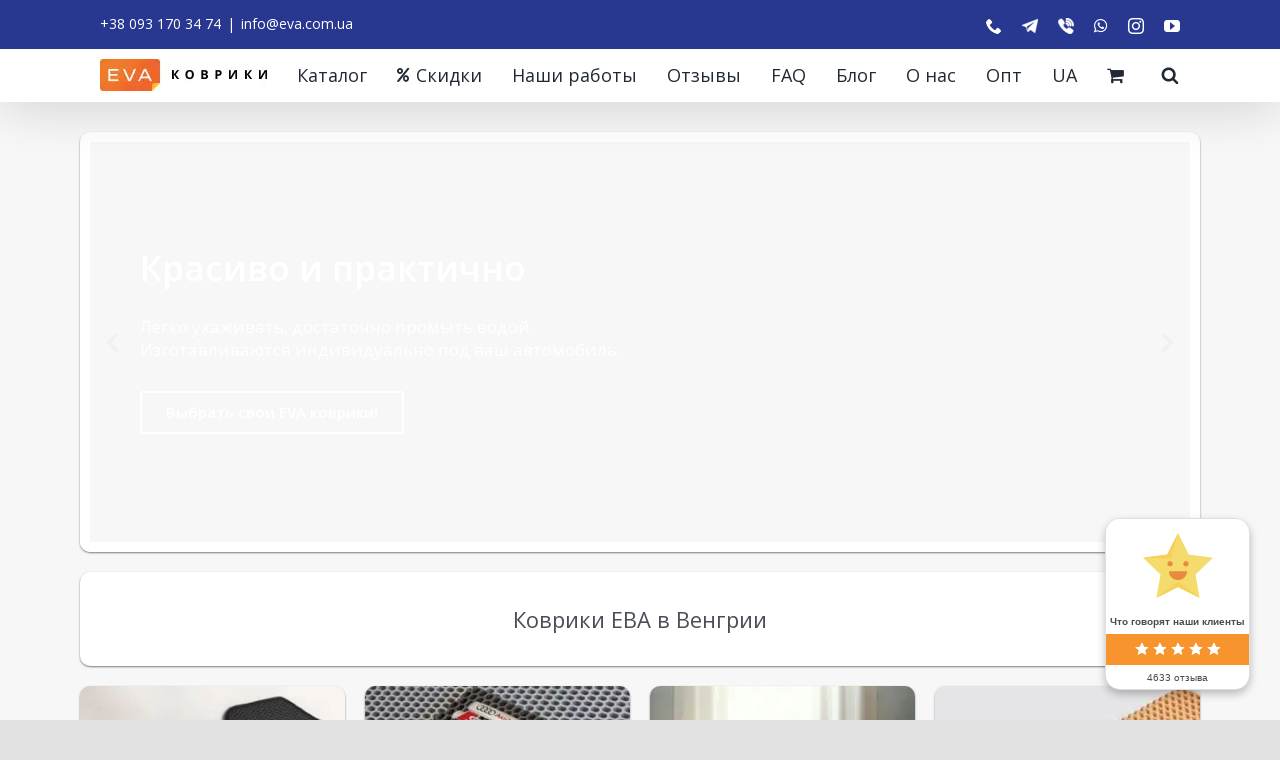

--- FILE ---
content_type: text/css
request_url: https://eva.com.ua/wp-content/cache/background-css/1/eva.com.ua/wp-content/cache/min/1/wp-content/plugins/bbspoiler/inc/bbspoiler.css?ver=1770039735&wpr_t=1770069015
body_size: 833
content:
.sp-wrap{padding:0;border-style:solid;border-image:none;border-width:1px 1px 1px 2px;clear:both;margin-bottom:10px}.sp-head{cursor:pointer;display:block;font-weight:700;margin-left:6px;padding:4px 14px 3px;text-align:left}.sp-body{padding:2px 6px;height:auto}.spdiv{width:98%;margin:0 auto;text-align:right;font-size:.8em;cursor:pointer;display:block}.sp-wrap-default{background:none repeat scroll 0% 0% #E9E9E6;border-color:#C3CBD1}.sp-wrap-default .sp-head{background:var(--wpr-bg-c2a41319-6099-4fb1-93fb-6d051037733d) no-repeat left center;color:#2A2A2A}.sp-wrap-default .sp-head.unfolded{background:var(--wpr-bg-ca10b0e3-e871-4b8f-8a18-47306eef6579) no-repeat left center}.sp-wrap-default .sp-body{background:#F5F5F5;border-top:1px solid #C3CBD1}.sp-wrap-default .spdiv{color:#444}.sp-wrap-green{background:none repeat scroll 0% 0% #A9D0B3;border-color:#89BE95}.sp-wrap-green .sp-head{background:var(--wpr-bg-4ff2d1bb-3e7f-4bc7-94a3-16a07102137c) no-repeat left center;color:#2A2A2A}.sp-wrap-green .sp-head.unfolded{background:var(--wpr-bg-441c6ba0-abc9-4648-94ce-081342433265) no-repeat left center}.sp-wrap-green .sp-body{background:#DBEBDF;border-top:1px solid #89BE95}.sp-wrap-green .spdiv{color:#444}.sp-wrap-red{background:none repeat scroll 0% 0% #FFB3B3;border-color:#F99}.sp-wrap-red .sp-head{background:var(--wpr-bg-e223ea61-7731-42bf-9886-36da9f1656dc) no-repeat left center;color:#2A2A2A}.sp-wrap-red .sp-head.unfolded{background:var(--wpr-bg-3ca123b2-d3ab-45bb-b501-7079f539b252) no-repeat left center}.sp-wrap-red .sp-body{background:#FFE5E5;border-top:1px solid #F99}.sp-wrap-red .spdiv{color:#444}.sp-wrap-blue{background:none repeat scroll 0% 0% #A8C3F5;border-color:#7CA8EE}.sp-wrap-blue .sp-head{background:var(--wpr-bg-563b1e7b-0eb8-451b-8b2a-33f7d0a92425) no-repeat left center;color:#2A2A2A}.sp-wrap-blue .sp-head.unfolded{background:var(--wpr-bg-cc18d898-11df-440f-bfff-38154f7c30ed) no-repeat left center}.sp-wrap-blue .sp-body{background:#D6E3FA;border-top:1px solid #7CA8EE}.sp-wrap-blue .spdiv{color:#444}.sp-wrap-yellow{background:none repeat scroll 0% 0% #F5EEB2;border-color:#ECE06F}.sp-wrap-yellow .sp-head{background:var(--wpr-bg-0473b677-1651-4b80-b35b-998ab8d02bb3) no-repeat left center;color:#2A2A2A}.sp-wrap-yellow .sp-head.unfolded{background:var(--wpr-bg-4c4aa8bb-4d2d-43a6-8b17-5658e80179e0) no-repeat left center}.sp-wrap-yellow .sp-body{background:#FBF8DF;border-top:1px solid #ECE06F}.sp-wrap-yellow .spdiv{color:#444}.sp-wrap-orange{background:none repeat scroll 0% 0% #FFD39E;border-color:#FFBC6B}.sp-wrap-orange .sp-head{background:var(--wpr-bg-83aa0f78-7b37-47ec-a4e7-c776940b01c0) no-repeat left center;color:#2A2A2A}.sp-wrap-orange .sp-head.unfolded{background:var(--wpr-bg-5dd69c02-0b56-4424-a196-b04b460083d6) no-repeat left center}.sp-wrap-orange .sp-body{background:#FFEAD1;border-top:1px solid #FFBC6B}.sp-wrap-orange .spdiv{color:#444}.sp-wrap-brown{background:none repeat scroll 0% 0% #E4C6B4;border-color:#D5A890}.sp-wrap-brown .sp-head{background:var(--wpr-bg-e68205f9-8324-446f-9179-bbe8b15d3cd1) no-repeat left center;color:#2A2A2A}.sp-wrap-brown .sp-head.unfolded{background:var(--wpr-bg-18742d18-5da1-4b7f-ab80-fa8fa89b9728) no-repeat left center}.sp-wrap-brown .sp-body{background:#F1E2DA;border-top:1px solid #D5A890}.sp-wrap-brown .spdiv{color:#444}.sp-wrap-purple{background:none repeat scroll 0% 0% #FFB3FF;border-color:#FF80FF}.sp-wrap-purple .sp-head{background:var(--wpr-bg-97727a47-eb33-4edf-911b-5aef3767ad9d) no-repeat left center;color:#2A2A2A}.sp-wrap-purple .sp-head.unfolded{background:var(--wpr-bg-215534ad-46db-417b-9db2-56d693514c1d) no-repeat left center}.sp-wrap-purple .sp-body{background:#FFE5FF;border-top:1px solid #FF80FF}.sp-wrap-purple .spdiv{color:#444}.sp-wrap-cyan{background:none repeat scroll 0% 0% #9FF;border-color:#4DFFFF}.sp-wrap-cyan .sp-head{background:var(--wpr-bg-38ddeeb9-1234-487f-8367-c7a8633acf7b) no-repeat left center;color:#2A2A2A}.sp-wrap-cyan .sp-head.unfolded{background:var(--wpr-bg-3479e93e-a38c-4fb7-87c5-0cc99f650041) no-repeat left center}.sp-wrap-cyan .sp-body{background:#CFF;border-top:1px solid #4DFFFF}.sp-wrap-cyan .spdiv{color:#444}.sp-wrap-lime{background:none repeat scroll 0% 0% #9F9;border-color:#6F6}.sp-wrap-lime .sp-head{background:var(--wpr-bg-b8b05068-2502-4b78-b4fd-40335f203e14) no-repeat left center;color:#2A2A2A}.sp-wrap-lime .sp-head.unfolded{background:var(--wpr-bg-3389f232-0ca6-43a3-9f1f-a478f1e2ee14) no-repeat left center}.sp-wrap-lime .sp-body{background:#CFC;border-top:1px solid #6F6}.sp-wrap-lime .spdiv{color:#444}.sp-wrap-steelblue{background:none repeat scroll 0% 0% #B2CAE0;border-color:#8EB2D2}.sp-wrap-steelblue .sp-head{background:var(--wpr-bg-ad9e1ab0-824a-4c44-8cd5-ac5b08744719) no-repeat left center;color:#2A2A2A}.sp-wrap-steelblue .sp-head.unfolded{background:var(--wpr-bg-79d8f9e9-3a28-4de4-bfce-f1377fbc9f63) no-repeat left center}.sp-wrap-steelblue .sp-body{background:#D7E4EF;border-top:1px solid #8EB2D2}.sp-wrap-steelblue .spdiv{color:#444}

--- FILE ---
content_type: text/css
request_url: https://eva.com.ua/wp-content/cache/background-css/1/eva.com.ua/wp-content/uploads/elementor/css/post-33367.css?ver=1750295362&wpr_t=1770069015
body_size: 1423
content:
.elementor-33367 .elementor-element.elementor-element-b1c39f8{margin-top:0px;margin-bottom:0px;}.elementor-33367 .elementor-element.elementor-global-6496 .elementor-repeater-item-8ce2a0c .swiper-slide-bg{background-image:var(--wpr-bg-ced93f35-7ec0-4f06-bf3e-7c9447b3d426);background-size:cover;}.elementor-33367 .elementor-element.elementor-global-6496 .elementor-repeater-item-a4738e6 .swiper-slide-bg{background-color:#FFFFFF;background-image:var(--wpr-bg-6fa6f084-1f5a-4138-a0e1-4c0f2d25f611);background-size:cover;}.elementor-33367 .elementor-element.elementor-global-6496 .elementor-repeater-item-a4738e6 .swiper-slide-contents{margin:0 auto;text-shadow:0px 0px 10px #000000;}.elementor-33367 .elementor-element.elementor-global-6496 .elementor-repeater-item-a4738e6 .swiper-slide-inner{align-items:center;text-align:center;}.elementor-33367 .elementor-element.elementor-global-6496 .elementor-repeater-item-a4738e6 .swiper-slide-inner .elementor-slide-heading{color:#FFFFFF;}.elementor-33367 .elementor-element.elementor-global-6496 .elementor-repeater-item-a4738e6 .swiper-slide-inner .elementor-slide-description{color:#FFFFFF;}.elementor-33367 .elementor-element.elementor-global-6496 .elementor-repeater-item-a4738e6 .swiper-slide-inner .elementor-slide-button{color:#FFFFFF;border-color:#FFFFFF;}.elementor-33367 .elementor-element.elementor-global-6496 .elementor-repeater-item-1cf0e9e .swiper-slide-bg{background-image:var(--wpr-bg-cc5cc3c0-bb50-4a3e-bf80-3b926ce240d5);background-size:cover;}.elementor-33367 .elementor-element.elementor-global-6496 .elementor-repeater-item-1cf0e9e .swiper-slide-contents{margin:0 auto;text-shadow:0px 0px 10px #000000;}.elementor-33367 .elementor-element.elementor-global-6496 .elementor-repeater-item-1cf0e9e .swiper-slide-inner{align-items:center;}.elementor-33367 .elementor-element.elementor-global-6496 .elementor-repeater-item-1cf0e9e .swiper-slide-inner .elementor-slide-heading{color:var( --e-global-color-87ebba1 );}.elementor-33367 .elementor-element.elementor-global-6496 .elementor-repeater-item-1cf0e9e .swiper-slide-inner .elementor-slide-description{color:var( --e-global-color-87ebba1 );}.elementor-33367 .elementor-element.elementor-global-6496 .elementor-repeater-item-1cf0e9e .swiper-slide-inner .elementor-slide-button{color:var( --e-global-color-87ebba1 );border-color:var( --e-global-color-87ebba1 );}.elementor-33367 .elementor-element.elementor-global-6496 .swiper-slide{height:400px;transition-duration:calc(5000ms*1.2);}.elementor-33367 .elementor-element.elementor-global-6496 .swiper-slide-contents{max-width:66%;}.elementor-33367 .elementor-element.elementor-global-6496 .swiper-slide-inner{text-align:left;}.elementor-33367 .elementor-element.elementor-global-6496 .elementor-slide-heading{font-family:var( --e-global-typography-primary-font-family ), Sans-serif;font-weight:var( --e-global-typography-primary-font-weight );}.elementor-33367 .elementor-element.elementor-global-6496 .elementor-slide-description{font-family:"Open Sans", Sans-serif;font-weight:400;}.elementor-33367 .elementor-element.elementor-global-6496 .elementor-slide-button{font-family:var( --e-global-typography-primary-font-family ), Sans-serif;font-weight:var( --e-global-typography-primary-font-weight );border-color:var( --e-global-color-87ebba1 );}.elementor-33367 .elementor-element.elementor-global-6496 .elementor-slide-button:hover{background-color:var( --e-global-color-be23a94 );border-color:var( --e-global-color-be23a94 );}.elementor-33367 .elementor-element.elementor-global-6496 > .elementor-widget-container{border-style:solid;border-width:10px 10px 10px 10px;border-color:#FFFFFF;border-radius:10px 10px 10px 10px;box-shadow:0px 1px 2px 0px rgba(0,0,0,0.5);}.elementor-33367 .elementor-element.elementor-global-6496:hover .elementor-widget-container{box-shadow:0px 1px 10px 0px rgba(0,0,0,0.5);}.elementor-33367 .elementor-element.elementor-element-36815e78{transition:background 0.3s, border 0.3s, border-radius 0.3s, box-shadow 0.3s;}.elementor-33367 .elementor-element.elementor-element-36815e78 > .elementor-background-overlay{transition:background 0.3s, border-radius 0.3s, opacity 0.3s;}.elementor-33367 .elementor-element.elementor-element-241d1c30 > .elementor-widget-container{padding:20px 20px 20px 20px;background-color:var( --e-global-color-87ebba1 );border-radius:10px 10px 10px 10px;box-shadow:0px 1px 2px 0px rgba(0,0,0,0.5);}.elementor-33367 .elementor-element.elementor-element-93f29d7{margin-top:0px;margin-bottom:-25px;}.elementor-33367 .elementor-element.elementor-global-21710.elementor-wc-products  ul.products{grid-column-gap:20px;grid-row-gap:0px;}.elementor-33367 .elementor-element.elementor-element-9f9d6a0 > .elementor-widget-wrap > .elementor-widget:not(.elementor-widget__width-auto):not(.elementor-widget__width-initial):not(:last-child):not(.elementor-absolute){margin-bottom:20px;}.elementor-33367 .elementor-element.elementor-element-e56a1e7 .elementor-heading-title{color:var( --e-global-color-be23a94 );}.elementor-33367 .elementor-element.elementor-global-21686.elementor-wc-products  ul.products{grid-column-gap:20px;grid-row-gap:20px;}.elementor-33367 .elementor-element.elementor-global-21686.elementor-wc-products ul.products li.product span.onsale{display:block;}.elementor-33367 .elementor-element.elementor-element-194498a .elementor-button{background-color:var( --e-global-color-53d1a4b );}.elementor-33367 .elementor-element.elementor-element-194498a .elementor-button:hover, .elementor-33367 .elementor-element.elementor-element-194498a .elementor-button:focus{background-color:var( --e-global-color-be23a94 );}.elementor-33367 .elementor-element.elementor-element-194498a > .elementor-widget-container{margin:-10px 0px 0px 0px;}.elementor-33367 .elementor-element.elementor-element-164e893 > .elementor-widget-wrap > .elementor-widget:not(.elementor-widget__width-auto):not(.elementor-widget__width-initial):not(:last-child):not(.elementor-absolute){margin-bottom:20px;}.elementor-33367 .elementor-element.elementor-element-70a0672 .elementor-heading-title{color:var( --e-global-color-be23a94 );}.elementor-33367 .elementor-element.elementor-global-67577.elementor-wc-products  ul.products{grid-column-gap:20px;grid-row-gap:20px;}.elementor-33367 .elementor-element.elementor-global-67577.elementor-wc-products ul.products li.product span.onsale{display:block;}.elementor-33367 .elementor-element.elementor-element-8f6b0bc .elementor-button{background-color:var( --e-global-color-53d1a4b );}.elementor-33367 .elementor-element.elementor-element-8f6b0bc .elementor-button:hover, .elementor-33367 .elementor-element.elementor-element-8f6b0bc .elementor-button:focus{background-color:var( --e-global-color-be23a94 );}.elementor-33367 .elementor-element.elementor-element-8f6b0bc > .elementor-widget-container{margin:-10px 0px 0px 0px;}.elementor-33367 .elementor-element.elementor-element-ce0b835 .elementor-heading-title{color:var( --e-global-color-be23a94 );}.elementor-33367 .elementor-element.elementor-element-ba69589 .elementor-button{background-color:var( --e-global-color-53d1a4b );}.elementor-33367 .elementor-element.elementor-element-ba69589 .elementor-button:hover, .elementor-33367 .elementor-element.elementor-element-ba69589 .elementor-button:focus{background-color:var( --e-global-color-be23a94 );}.elementor-33367 .elementor-element.elementor-element-83cc3d0:not(.elementor-motion-effects-element-type-background), .elementor-33367 .elementor-element.elementor-element-83cc3d0 > .elementor-motion-effects-container > .elementor-motion-effects-layer{background-color:var( --e-global-color-87ebba1 );}.elementor-33367 .elementor-element.elementor-element-83cc3d0, .elementor-33367 .elementor-element.elementor-element-83cc3d0 > .elementor-background-overlay{border-radius:10px 10px 10px 10px;}.elementor-33367 .elementor-element.elementor-element-83cc3d0{box-shadow:0px 1px 2px 0px rgba(0,0,0,0.5);transition:background 0.3s, border 0.3s, border-radius 0.3s, box-shadow 0.3s;margin-top:10px;margin-bottom:10px;}.elementor-33367 .elementor-element.elementor-element-83cc3d0 > .elementor-background-overlay{transition:background 0.3s, border-radius 0.3s, opacity 0.3s;}.elementor-33367 .elementor-element.elementor-element-728dfe7 .elementor-heading-title{color:var( --e-global-color-be23a94 );}.elementor-33367 .elementor-element.elementor-global-7665 .elementor-main-swiper .elementor-carousel-image{background-size:contain;}.elementor-33367 .elementor-element.elementor-global-7665.elementor-skin-slideshow .elementor-main-swiper{margin-bottom:10px;}.elementor-33367 .elementor-element.elementor-global-7665 .elementor-swiper-button{font-size:20px;}.elementor-33367 .elementor-element.elementor-element-24796bf .elementor-button{background-color:var( --e-global-color-53d1a4b );}.elementor-33367 .elementor-element.elementor-element-75e6bde:not(.elementor-motion-effects-element-type-background), .elementor-33367 .elementor-element.elementor-element-75e6bde > .elementor-motion-effects-container > .elementor-motion-effects-layer{background-color:var( --e-global-color-87ebba1 );}.elementor-33367 .elementor-element.elementor-element-75e6bde, .elementor-33367 .elementor-element.elementor-element-75e6bde > .elementor-background-overlay{border-radius:10px 10px 10px 10px;}.elementor-33367 .elementor-element.elementor-element-75e6bde{box-shadow:0px 1px 2px 0px rgba(0,0,0,0.5);transition:background 0.3s, border 0.3s, border-radius 0.3s, box-shadow 0.3s;margin-top:10px;margin-bottom:10px;}.elementor-33367 .elementor-element.elementor-element-75e6bde > .elementor-background-overlay{transition:background 0.3s, border-radius 0.3s, opacity 0.3s;}.elementor-33367 .elementor-element.elementor-element-6805528 .elementor-heading-title{color:var( --e-global-color-be23a94 );}.elementor-33367 .elementor-element.elementor-global-7725 .elementor-main-swiper .elementor-carousel-image{background-size:contain;}.elementor-33367 .elementor-element.elementor-global-7725.elementor-skin-slideshow .elementor-main-swiper{margin-bottom:10px;}.elementor-33367 .elementor-element.elementor-global-7725 .elementor-swiper-button{font-size:20px;}.elementor-33367 .elementor-element.elementor-element-0619bb4 .elementor-button{background-color:var( --e-global-color-53d1a4b );}.elementor-33367 .elementor-element.elementor-element-3180e4b9:not(.elementor-motion-effects-element-type-background), .elementor-33367 .elementor-element.elementor-element-3180e4b9 > .elementor-motion-effects-container > .elementor-motion-effects-layer{background-color:var( --e-global-color-87ebba1 );}.elementor-33367 .elementor-element.elementor-element-3180e4b9, .elementor-33367 .elementor-element.elementor-element-3180e4b9 > .elementor-background-overlay{border-radius:10px 10px 10px 10px;}.elementor-33367 .elementor-element.elementor-element-3180e4b9{box-shadow:0px 1px 2px 0px rgba(0,0,0,0.5);transition:background 0.3s, border 0.3s, border-radius 0.3s, box-shadow 0.3s;padding:20px 0px 20px 0px;}.elementor-33367 .elementor-element.elementor-element-3180e4b9 > .elementor-background-overlay{transition:background 0.3s, border-radius 0.3s, opacity 0.3s;}.elementor-33367 .elementor-element.elementor-element-34d2bf76:not(.elementor-motion-effects-element-type-background), .elementor-33367 .elementor-element.elementor-element-34d2bf76 > .elementor-motion-effects-container > .elementor-motion-effects-layer{background-color:var( --e-global-color-87ebba1 );}.elementor-33367 .elementor-element.elementor-element-34d2bf76, .elementor-33367 .elementor-element.elementor-element-34d2bf76 > .elementor-background-overlay{border-radius:10px 10px 10px 10px;}.elementor-33367 .elementor-element.elementor-element-34d2bf76{box-shadow:0px 1px 2px 0px rgba(0,0,0,0.5);transition:background 0.3s, border 0.3s, border-radius 0.3s, box-shadow 0.3s;margin-top:10px;margin-bottom:10px;}.elementor-33367 .elementor-element.elementor-element-34d2bf76 > .elementor-background-overlay{transition:background 0.3s, border-radius 0.3s, opacity 0.3s;}.elementor-33367 .elementor-element.elementor-element-5b59104a > .elementor-element-populated{transition:background 0.3s, border 0.3s, border-radius 0.3s, box-shadow 0.3s;}.elementor-33367 .elementor-element.elementor-element-5b59104a > .elementor-element-populated > .elementor-background-overlay{transition:background 0.3s, border-radius 0.3s, opacity 0.3s;}.elementor-33367 .elementor-element.elementor-element-ff7d00d{--alignment:center;--grid-side-margin:10px;--grid-column-gap:10px;--grid-row-gap:10px;--grid-bottom-margin:10px;}.elementor-33367 .elementor-element.elementor-element-ff7d00d .elementor-share-btn{border-width:2px;}.elementor-33367 .elementor-element.elementor-element-ff7d00d .elementor-share-btn__title{font-family:var( --e-global-typography-primary-font-family ), Sans-serif;font-weight:var( --e-global-typography-primary-font-weight );}.elementor-33367 .elementor-element.elementor-element-ad714d4 .elementor-button{font-family:var( --e-global-typography-primary-font-family ), Sans-serif;font-weight:var( --e-global-typography-primary-font-weight );background-color:var( --e-global-color-53d1a4b );}.elementor-33367 .elementor-element.elementor-element-ad714d4 .elementor-button:hover, .elementor-33367 .elementor-element.elementor-element-ad714d4 .elementor-button:focus{background-color:var( --e-global-color-be23a94 );}.elementor-33367 .elementor-element.elementor-element-c0fae79{text-align:center;}.elementor-33367 .elementor-element.elementor-element-0488ef2{--grid-template-columns:repeat(0, auto);--grid-column-gap:5px;--grid-row-gap:0px;}.elementor-33367 .elementor-element.elementor-element-0488ef2 .elementor-widget-container{text-align:center;}@media(max-width:1024px){.elementor-33367 .elementor-element.elementor-global-21686.elementor-wc-products  ul.products{grid-column-gap:10px;grid-row-gap:10px;}.elementor-33367 .elementor-element.elementor-global-67577.elementor-wc-products  ul.products{grid-column-gap:10px;grid-row-gap:10px;}.elementor-33367 .elementor-element.elementor-global-7665.elementor-skin-slideshow .elementor-main-swiper{margin-bottom:10px;}.elementor-33367 .elementor-element.elementor-global-7725.elementor-skin-slideshow .elementor-main-swiper{margin-bottom:10px;}.elementor-33367 .elementor-element.elementor-element-3180e4b9{padding:20px 5px 0px 5px;} .elementor-33367 .elementor-element.elementor-element-ff7d00d{--grid-side-margin:10px;--grid-column-gap:10px;--grid-row-gap:10px;--grid-bottom-margin:10px;}}@media(max-width:767px){.elementor-33367 .elementor-element.elementor-element-9f9d6a0{width:100%;}.elementor-33367 .elementor-element.elementor-global-21686.elementor-wc-products  ul.products{grid-column-gap:10px;grid-row-gap:10px;}.elementor-33367 .elementor-element.elementor-element-164e893{width:100%;}.elementor-33367 .elementor-element.elementor-global-67577.elementor-wc-products  ul.products{grid-column-gap:10px;grid-row-gap:10px;}.elementor-33367 .elementor-element.elementor-global-7665.elementor-skin-slideshow .elementor-main-swiper{margin-bottom:10px;}.elementor-33367 .elementor-element.elementor-global-7725.elementor-skin-slideshow .elementor-main-swiper{margin-bottom:10px;}.elementor-33367 .elementor-element.elementor-element-3180e4b9{padding:20px 5px 20px 5px;}.elementor-33367 .elementor-element.elementor-element-5b59104a > .elementor-element-populated{margin:0px 5px 0px 5px;--e-column-margin-right:5px;--e-column-margin-left:5px;} .elementor-33367 .elementor-element.elementor-element-ff7d00d{--grid-side-margin:10px;--grid-column-gap:10px;--grid-row-gap:10px;--grid-bottom-margin:10px;}}/* Start custom CSS for section, class: .elementor-element-4751cf9 */.shop-straitch-card .product .elementor,
.shop-straitch-card .product .elementor-section,
.shop-straitch-card .product .elementor-container,
 .shop-straitch-card .product .elementor-column,
  .shop-straitch-card .product .elementor-widget-wrap{
    height: 100%;
}

.shop-straitch-card .product .elementor-widget-wrap {
    flex-direction: column;
}

.shop-straitch-card .product .elementor-widget-wrap .elementor-widget-jet-woo-builder-archive-product-rating {
    margin-top: auto;
}/* End custom CSS */
/* Start custom CSS for section, class: .elementor-element-f7e89b2 */.shop-straitch-card .product .elementor,
.shop-straitch-card .product .elementor-section,
.shop-straitch-card .product .elementor-container,
 .shop-straitch-card .product .elementor-column,
  .shop-straitch-card .product .elementor-widget-wrap{
    height: 100%;
}

.shop-straitch-card .product .elementor-widget-wrap {
    flex-direction: column;
}

.shop-straitch-card .product .elementor-widget-wrap .elementor-widget-jet-woo-builder-archive-product-rating {
    margin-top: auto;
}/* End custom CSS */

--- FILE ---
content_type: text/css
request_url: https://eva.com.ua/wp-content/uploads/elementor/css/post-8648.css?ver=1701452938
body_size: 326
content:
.elementor-8648 .elementor-element.elementor-element-2a51a8c > .elementor-container{max-width:500px;}.elementor-bc-flex-widget .elementor-8648 .elementor-element.elementor-element-0736a74.elementor-column .elementor-widget-wrap{align-items:flex-end;}.elementor-8648 .elementor-element.elementor-element-0736a74.elementor-column.elementor-element[data-element_type="column"] > .elementor-widget-wrap.elementor-element-populated{align-content:flex-end;align-items:flex-end;}.elementor-8648 .elementor-element.elementor-element-0736a74 > .elementor-element-populated{margin:0px 0px 0px 0px;--e-column-margin-right:0px;--e-column-margin-left:0px;padding:0px 0px 0px 0px;}.elementor-8648 .elementor-element.elementor-element-0736a74{z-index:11;}.elementor-8648 .elementor-element.elementor-element-e5de1d1{margin-top:0px;margin-bottom:0px;}.elementor-8648 .elementor-element.elementor-element-bb6c243 > .elementor-element-populated{padding:0px 0px 0px 0px;}.elementor-8648 .elementor-element.elementor-element-a1d4830 .jet-woo-builder-archive-category-thumbnail{border-radius:10px 10px 0px 0px;overflow:hidden;box-shadow:0px 1px 2px 0px rgba(0,0,0,0.5);}.elementor-8648 .elementor-element.elementor-element-a1d4830 > .elementor-widget-container{border-radius:10px 10px 0px 0px;}.elementor-8648 .elementor-element.elementor-element-a1d4830:hover > .elementor-widget-container{border-radius:10px 10px 0px 0px;}.elementor-8648 .elementor-element.elementor-element-a1d4830:hover .elementor-widget-container{box-shadow:0px 40px 10px 0px rgba(0,0,0,0.5);}.elementor-8648 .elementor-element.elementor-element-bba57d2 .jet-woo-builder-archive-category-title{font-size:14px;font-weight:600;line-height:25px;color:var( --e-global-color-87ebba1 );background-color:#7A7A7A85;border-radius:0px 0px 10px 10px;overflow:hidden;padding:6px 6px 6px 6px;text-align:center;}.elementor-8648 .elementor-element.elementor-element-bba57d2 > .elementor-widget-container{margin:-43px 0px 0px 0px;padding:0px 0px 0px 0px;border-radius:0px 0px 0px 0px;}.woocommerce .products.jet-woo-builder-categories--columns{--columns:4;margin-left:calc(-20px/2);margin-right:calc(-20px/2);}.woocommerce .products.jet-woo-builder-categories--columns .product.product-category{padding-left:calc(20px/2);padding-right:calc(20px/2);margin-bottom:0px!important;}@media(max-width:1024px){.woocommerce .products.jet-woo-builder-categories--columns{--columns:4;margin-left:calc(-10px/2);margin-right:calc(-10px/2);}.woocommerce .products.jet-woo-builder-categories--columns .product.product-category{padding-left:calc(10px/2);padding-right:calc(10px/2);margin-bottom:0px!important;}}@media(max-width:767px){.elementor-8648 .elementor-element.elementor-element-2a51a8c{margin-top:0px;margin-bottom:0px;}.elementor-8648 .elementor-element.elementor-element-bb6c243{width:100%;}.woocommerce .products.jet-woo-builder-categories--columns{--columns:2;margin-left:calc(-5px/2);margin-right:calc(-5px/2);}.woocommerce .products.jet-woo-builder-categories--columns .product.product-category{padding-left:calc(5px/2);padding-right:calc(5px/2);margin-bottom:0px!important;}}